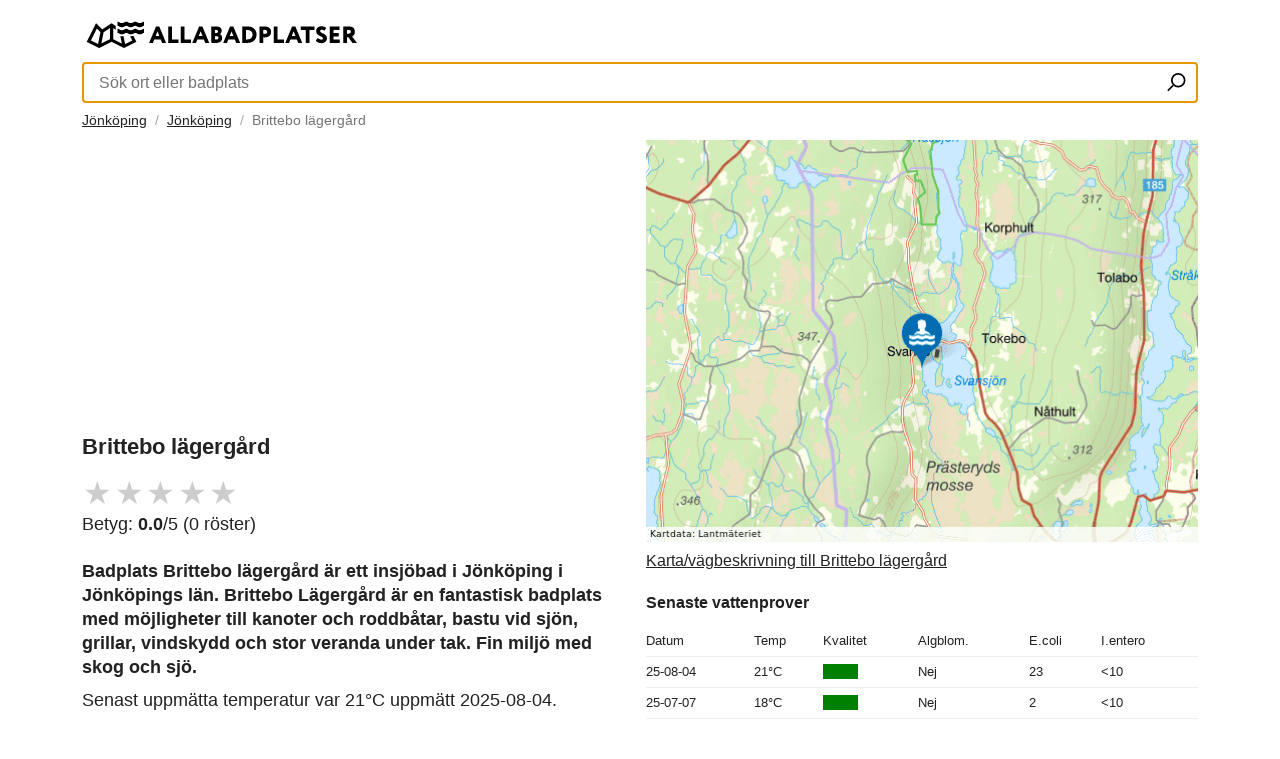

--- FILE ---
content_type: text/html; charset=UTF-8
request_url: https://www.allabadplatser.se/a/jonkopings-lan/jonkoping/brittebo-lagergard/235/
body_size: 16821
content:
<!doctype html>
<html lang="sv">

<head>
    <meta charset="utf-8" />
    <meta name="viewport" content="width=device-width, initial-scale=1" />
    <meta http-equiv="content-type" content="text/html;charset=utf-8" />
    <meta name="description" content="Badplats Brittebo lägergård är ett insjöbad i Jönköping i Jönköpings län. Brittebo Lägergård är en fantastisk badplats med möjligheter till kano..." />
    <meta property="og:title" content="Brittebo lägergård på Allabadplatser.se" />
    <meta property="og:description" content="Badplats Brittebo lägergård är ett insjöbad i Jönköping i Jönköpings län. Brittebo Lägergård är en fantastisk badplats med möjligheter till kano..." />
    <meta property="og:type" content="website" />

    <link rel="apple-touch-icon" sizes="180x180" href="/apple-touch-icon.png">
    <link rel="icon" type="image/png" sizes="32x32" href="/favicon-32x32.png">
    <link rel="icon" type="image/png" sizes="16x16" href="/favicon-16x16.png">
    <link rel="manifest" href="/site.webmanifest">
    <link rel="mask-icon" href="/safari-pinned-tab.svg" color="#5bbad5">
    <meta name="msapplication-TileColor" content="#2b5797">
    <meta name="theme-color" content="#ffffff">
        <link rel="canonical" href="https://www.allabadplatser.se/a/jonkopings-lan/jonkoping/brittebo-lagergard/235/">
        <!-- <link rel="stylesheet" href="/css/core.css" /> -->
    
    <style>
        @charset "utf-8";#wrapper,body{min-height:100%}#main .content_center .content_row.text_input_message .text_input_message_header span,.ni_header,h1{font-size:22px}#main .content_input_form .content_form_submit input .col_yel,.badplatsbutton{background:#ffcf4a}.hotcoldboxwrapper a,figcaption{text-decoration:none}*{font-family:Helvetica,Arial,sans-serif;margin:0;padding:0;box-sizing:border-box;-moz-box-sizing:border-box;-webkit-box-sizing:border-box;color:#222;font-weight:400;list-style-type:none}body,html{height:100%}input[type=date]{display:block;-webkit-appearance:textfield;-moz-appearance:textfield;min-height:1.2em}.grey{-moz-box-shadow:inset 3px 3px 5px #777;-webkit-box-shadow:inset 3px 3px 5px #777;-o-box-shadow:inset 3px 3px 5px #777;-ms-box-shadow:inset 3px 3px 5px #777;box-shadow:inset 3px 3px 5px #777;color:#333!important}input:disabled,textarea:disabled{background:#eee!important}._ib{display:inline-block}._fw{width:100%!important}._pr{position:relative!important}._ma{margin:0 auto!important}._oh{overflow:hidden!important}._fl{float:left!important}._fr{float:right!important}._bt{border-top:1px solid #eee!important}._bb{border-bottom:1px solid #eee!important}._ci{-webkit-border-radius:50%;-moz-border-radius:50%;border-radius:50%}._ra{-webkit-border-radius:5px;-moz-border-radius:5px;border-radius:5px}._pt0{padding-top:0!important}._pb0{padding-bottom:0!important}._ps0{padding-left:0!important;padding-right:0!important}.posrel{position:relative}._sor{overflow:hidden;width:auto}._sor img{width:100%;display:block}.main_display_image img,.margintop{margin-top:10px}.content_image_row img{height:200px;object-fit:cover}.ni_header,h1{font-weight:700}#main .content_input_form .content_form_header span,h2,h3{font-size:18px;font-weight:700}p{margin-bottom:0.5em;font-size:18px;line-height:24px}p._sm{font-size:11px}.first_paragraph,p._fb{font-weight:800;font-size:18px}strong{font-weight:700}#main .content_row ul.content_review>li button.active,.star.is-active,.yellowtext{color:#ffcf4a}#wrapper{max-width:1140px;background:#fff;padding:12px}#footer .logo,#header .logo{width:245px;padding:5px 0}#footer .logo img,#header .logo img{max-height:35px}#header .search{padding:5px 0}#header .search input{width:100%;padding:10px 35px 10px 15px;border:.1rem solid #5c5c5c;border-radius:1px;font-size:16px!important;-webkit-appearance:none;margin-bottom:0}#header .search button{background:0 0;position:absolute;top:8px;right:4px;border:0;padding:8px;cursor:pointer}.breadcrumb{padding:3px 0}.breadcrumb ul li{display:inline-block;font-size:14px;color:#757575}.breadcrumb li+li:before{padding:4px;color:#a7a7a7;content:"/\00a0"}#main>.content_center,#main>.content_left,#main>.content_right{width:50%;padding:8px 0}#main>.content_left{padding-right:6px}#main>.content_right{padding-left:6px}#main>.content_center .content_image_row{display:flex;flex-wrap:wrap;padding-bottom:20px}#main>.content_center .content_image_row:last-child{margin-bottom:0;padding-bottom:0}#main>.content_center .content_image_row>div{flex:23.5;max-width:23.5%;float:left;margin-right:2%;overflow:hidden;-webkit-border-radius:12px;-moz-border-radius:12px;border-radius:12px;box-shadow:0 2px 10px 0 rgba(0,0,0,.2);-webkit-box-shadow:0 2px 10px 0 rgba(0,0,0,.2);-moz-box-shadow:0 2px 10px 0 rgba(0,0,0,.2)}#main>.content_center .content_image_row>div:last-child{margin-right:0}#main .content_row.text_input_message{padding:10px;margin-top:14px;background:#fff;border:1px solid #ddd;-webkit-border-radius:4px;-moz-border-radius:4px;border-radius:4px}#main .content_row.text_input_message:last-child{margin-bottom:14px}.content_row.center_message{padding:8%;text-align:center}.content_row.center_message span{display:inline-block;font-size:14px;line-height:22px;color:#222;width:100%}.content_row.center_message span:first-child{font-size:34px;font-weight:700;margin-bottom:30px}#main .text_input_message .text_input_message_header{margin-bottom:6px}#main .text_input_message .text_input_message_header span{color:#222;font-size:14px;font-weight:700}#main .content_center .content_row.text_input_message{margin:0}#main .content_center .content_row.text_input_message .text_input_message_header{margin-bottom:16px}#main .text_input_message .text_input_message_header span:nth-child(2){float:right;font-weight:400}#main .content_center .content_row.text_input_message .text_input_message_header span:nth-child(2){font-size:18px}#main .text_input_message .text_input_message_content span{font-size:14px}#main .content_image_description{float:left;padding:16px}#main .content_image_description span{font-size:13px;margin-bottom:5px;display:inline-block}#main .content_image_description span:first-child{font-size:16px;font-weight:700;padding-bottom:0}#main .content_row .content_review_primary,#main .content_row .content_tempature_primary{width:50%;float:left}#main .content_row .content_review_primary span{font-size:13px}#main .content_row .content_tempature_primary .tempature_icon,#main .content_row .content_tempature_primary .tempature_info{float:right;padding-left:6px}#main .content_row .content_tempature_primary .tempature_info ul li{font-size:12px}#main .content_row .content_tempature_primary .tempature_info ul li:nth-child(2){font-size:26px;font-weight:700}#main .content_row .content_micro_header span{font-size:16px;font-weight:700}#main .content_row ul.content_review>li{display:inline-block;width:auto;margin-bottom:6px}#main .content_row ul.content_review>li button{display:block;background:0 0;border:none;color:#cdcdcd;font-size:2em;line-height:1em;cursor:pointer}#main .content_row table{display:table;border-collapse:collapse;width:100%}#main .content_row table tr{border-bottom:1px solid #eee}#main .content_row table td,#main .content_row table th{font-size:13px;line-height:30px;text-align:left}#main .content_input_form{padding:28px;background:linear-gradient(to bottom,#b3d1ff 0,#e5f4ff 100%)}#main .content_input_form .content_form_input,#main .content_input_form .content_form_submit,#main .content_input_form .content_form_text{padding-top:10px}#main .content_input_form .content_form_submit{padding-top:30px}#main .content_input_form .content_form_input input{width:100%;height:46px;border:none;padding:8px 20px;font-size:17px}#main .content_input_form .content_form_input textarea{width:100%;border:none;height:150px;padding:8px 20px;font-size:17px;-webkit-appearance:none}#main .content_input_form .content_form_submit input,.badplatsbutton{height:46px;-webkit-appearance:none;font-size:17px;color:#fff;width:100%}#main .content_input_form .content_form_submit input{border:none;background:#15682d;-webkit-border-radius:23px;-moz-border-radius:23px;border-radius:23px}#main .content_input_form .content_form_submit input:hover{background:linear-gradient(180deg,#278943 0,#145026 100%)}#main .content_input_form .content_form_text span{font-size:13px;color:#757575}.badplatsbutton{margin-top:20px;border:none;-webkit-border-radius:23px;-moz-border-radius:23px;border-radius:23px}.upload-btn-wrapper{position:relative;width:100%;overflow:hidden;display:inline-block}.upload-btn-wrapper input[type=file]{font-size:65px;position:absolute;left:0;top:0;opacity:0;margin:0}#main .content_row,#main .content_row p{padding:14px 0}#main .content_row p:first-child,#main .content_row p:last-child{padding:0}#main .content_row p:last-child{padding-bottom:0}#footer{padding:22px 0}#footer .footer_content_logo_wrap{width:300px}#footer .footer_content_contact{margin-left:300px;text-align:right}#footer .footer_content_contact li{width:100%;font-size:13px;padding:4px 0;float:right}img{max-width:100%;height:auto}picture{margin:0 0 10px;display:grid;grid-template-rows:1fr auto;break-inside:avoid}picture>img{grid-row:1/-1;grid-column:1;width:100%}figcaption{grid-row:2;grid-column:1;background-color:rgba(0,0,0,.7);color:#fff;padding:.2em .5em;font-size:.7rem;justify-self:start}figcaption a{color:#fff}._sh{box-shadow:2px 2px 2px 0 rgba(0,0,0,.1);-webkit-box-shadow:2px 2px 2px 0 rgba(0,0,0,.1);-moz-box-shadow:2px 2px 2px 0 rgba(0,0,0,.1)}.card{height:350px}.emptyhrefspan{position:absolute;width:100%;height:100%;top:0;left:0;z-index:1}.link_inside_link{position:relative;z-index:2}.autocomplete-suggestions{text-align:left;cursor:default;border:1px solid #ccc;border-top:0;background:#fff;box-shadow:-1px 1px 3px rgba(0,0,0,.1);position:absolute;display:none;z-index:9999;max-height:254px;overflow:hidden;overflow-y:auto;box-sizing:border-box}.autocomplete-suggestion{position:relative;padding:0 .6em;line-height:3em;white-space:nowrap;overflow:hidden;text-overflow:ellipsis;font-size:1em;color:#333}.autocomplete-suggestion b{font-weight:900;color:#000}.autocomplete-suggestion.selected{background:#f0f0f0}.autocomplete-suggestion a{display:block;height:100%;width:100%}.imageswrapper{column-count:3;column-gap:10px;padding:0}.weatherimagespanparent{display:flex;justify-content:space-between;padding-top:10px}.weatherimagespan{width:50px}.weatherimagespan img{padding-bottom:5px;padding-top:5px}.uvindex{border-radius:.8em;-moz-border-radius:.8em;-webkit-border-radius:.8em;color:#fff;display:inline-block;font-weight:700;line-height:1.6em;margin-right:15px;margin-top:5px;text-align:center;width:1.6em}.uvindex_0,.uvindex_1,.uvindex_2{background:#1caa00}.uvindex_3,.uvindex_4,.uvindex_5{background:#f5d51e}.uvindex_6,.uvindex_7{background:#dc7a00}.uvindex_10,.uvindex_8,.uvindex_9{background:#b60000}.uvindex_11{background:#a70090}.badplatslista ul{columns:3;-webkit-columns:3;-moz-columns:3}.badplatslista li{padding:5px}.hotcoldbox2{display:flex;justify-content:space-between;width:100%}.hotcoldboxwrapper{display:flex;justify-content:space-around;padding:20px;font-size:19px;line-height:31px;background-color:#f4f4f4;width:50%;margin:5px}.hotcoldboxwrapper a:hover{text-decoration:underline}.templist{width:330px}.templist ul li{display:flex;justify-content:space-between}.rating{display:inline-block;margin:0}.star{background:0 0;border:none;font-size:2em;padding:0 .04em;cursor:pointer;color:#cdcdcd}@media only screen and (max-width:1024px){.templist h3.blue,.templist h3.red{text-decoration:underline;text-decoration-thickness:4px}#main>.content_center .content_image_row>div{flex:49%;max-width:49%}#main>.content_center .content_image_row>div:first-child,#main>.content_center .content_image_row>div:nth-child(2){margin-bottom:20px}#main>.content_center .content_image_row>div:nth-child(2){margin-right:0}.imageswrapper{column-count:2;column-gap:10px}.hotcoldboxwrapper .circle{display:none}.templist{padding:0}.templist h3.blue{text-decoration-color:#548DCF}.templist h3.red{text-decoration-color:#F82B37}}@media only screen and (max-width:734px){.hotcoldbox2{flex-direction:column}.hotcoldboxwrapper{width:98%;margin:5px}.card{height:280px}._mh{display:none!important}.badplatslista ul{columns:2;-webkit-columns:2;-moz-columns:2}#wrapper{padding:6px}#main>.content_left,#main>.content_right{width:100%;padding-right:0}#main>.content_right{padding-left:0}#main .content_image_description{float:left;padding:10px}.imageswrapper{column-count:1;column-gap:0}#main .content_center .content_row.text_input_message .text_input_message_header span{font-size:18px}#main .content_center .content_row.text_input_message .text_input_message_header span:nth-child(2){font-size:16px}#footer .footer_content_contact,#footer .footer_content_logo_wrap{width:100%}#footer .footer_content_contact{margin-left:0;padding-top:20px;text-align:center}#footer .footer_content_logo_wrap .logo{max-width:270px}}#kommunmap,#map{width:100%;height:400px}
.popup-overlay {
  position: fixed;
  top: 0;
  left: 0;
  right: 0;
  bottom: 0;
  background-color: rgba(0, 0, 0, 0.7); /* Updated the background color to make it darker */
  display: flex;
  justify-content: center;
  align-items: center;
  z-index: 9999; /* Added z-index to make sure the popup is on top of other elements */
}

.popup {
  background-color: #f4f4f4;
  padding: 20px;
  border-radius: 5px;
  width: 80%;
  max-width: 400px;
  box-shadow: 0 3px 6px rgba(0, 0, 0, 0.16), 0 3px 6px rgba(0, 0, 0, 0.23);
}

.popup-title {
  font-size: 24px;
  font-weight: bold;
  color: #222;
  margin-bottom: 15px;
}

.popup-text {
  font-size: 16px;
  color: #222;
  margin-bottom: 20px;
}

.popup-button {
    border: none;
    background: #ffcf4a;
    -webkit-border-radius: 23px;
    -moz-border-radius: 23px;
    border-radius: 23px;
    height: 46px;
    -webkit-appearance: none;
    font-size: 17px;
    color: #000;
    width: 100%;
}
.status {
        height: 15px;
        width: 35px;
}
.tjanligt {
    background-color: green;
}
.tjanligt-anm {
    background-color: #ffcf4a;
}
.otjanligt {
    background-color: red;
}
.uppgift-saknas {
    background-color: grey;
}
        </style>

    <link rel="shortcut icon" type="image/x-icon" href="/favicon.ico">

    <title>Brittebo lägergård på Allabadplatser.se</title>
  
    
    <script>
            /* window.addEventListener('load', function() {
                var is_adsense_load = 0

                window.addEventListener('scroll', function() {
                    if (is_adsense_load == 0) {
                        is_adsense_load = 1;

                        var ele = document.createElement('script');
                        ele.async = true;
                        ele.src = 'https://pagead2.googlesyndication.com/pagead/js/adsbygoogle.js'
                        ele.setAttribute('crossorigin', 'anonymous')
                        var sc = document.getElementsByTagName('script')[0]
                        sc.parentNode.insertBefore(ele, sc);

                        (adsbygoogle = window.adsbygoogle || []).push({
                            google_ad_client: "ca-pub-5213936872537369",
                            enable_page_level_ads: true
                        });
                    }
                })
            }) */
        </script>
        <script async src="https://pagead2.googlesyndication.com/pagead/js/adsbygoogle.js?client=ca-pub-5213936872537369"
     crossorigin="anonymous"></script>
    <meta name="google-site-verification" content="JJ9hvhMzlmoJ5JgO-_pvIwTEhd5ASmbj_mydr5ar1eU" />
            <script type="application/ld+json">
        {
        "@context" : "http://schema.org",
        "@type" : "LocalBusiness",
        "name" : "Brittebo lägergård",
        "url" : "https://www.allabadplatser.se/a/jonkopings-lan/jonkoping/brittebo-lagergard/235/",
        "photo" : "https://www.allabadplatser.se",
        "image" : "https://www.allabadplatser.se",
        "publicAccess": true,
        "priceRange": "Free",
        "openingHoursSpecification": [
                {
                "@type": "OpeningHoursSpecification",
                "dayOfWeek": [
                    "Monday",
                        "Tuesday",
                        "Wednesday",
                        "Thursday",
                        "Friday",
                        "Saturday",
                        "Sunday"
                ],
                "opens": "00:00",
                "closes": "23:59"
                }
            ],
                    "geo": {
        "@type": "GeoCoordinates",
        "latitude": "57.80981000",
        "longitude": "13.77545000"
        }
        }
        </script>
        </head>

<body>
    <div id="wrapper" class="_pr _fw _ma _oh">
            <div id="header" class="_pr _fw _fl">
            <div class="navigation _fw _fl">
                <div class="logo _pb0">
                    <a alt="Tillbaks till startsidan" href="/">
                        <svg aria-label="Tillbaks till startsidan" class="icon" width="280" height="36">
                            <use xlink:href="#logo2"></use>
                        </svg>
                    </a>
                </div>
                <div class="search _pr _fw _fl">
                    <form action="/index.php" method="GET" class="searchbar">
                        <input type="text" id="autosuggest" name="searchstr" placeholder="Sök ort eller badplats" class="_fw" required="required" autofocus/>
                        <!-- <span id="loading" style="display: none;">Loading...</span> -->
                        <div id="loading" class="loader loader--style2" style="display: none;" title="1">
                            <svg version="1.1" id="loader-1" xmlns="http://www.w3.org/2000/svg" xmlns:xlink="http://www.w3.org/1999/xlink" x="0px" y="0px"
                                width="40px" height="40px" viewBox="0 0 50 50" style="enable-background:new 0 0 50 50;" xml:space="preserve">
                            <path fill="#000" d="M25.251,6.461c-10.318,0-18.683,8.365-18.683,18.683h4.068c0-8.071,6.543-14.615,14.615-14.615V6.461z">
                                <animateTransform attributeType="xml"
                                attributeName="transform"
                                type="rotate"
                                from="0 25 25"
                                to="360 25 25"
                                dur="0.6s"
                                repeatCount="indefinite"/>
                                </path>
                            </svg>
                        </div>

                        <button type="submit" aria-label="Sök ort eller badplats">
                            <svg class="magnifyingglass" xmlns="http://www.w3.org/2000/svg" width="19" height="19" viewBox="0 0 110 110">
                                <g fill="none" stroke="#000" stroke-width="10">
                                    <path d="M35 72L5 102"></path>
                                    <circle cx="65" cy="42" r="37"></circle>
                                </g>
                            </svg>
                        </button>
                    </form>
                </div>

            </div>
        </div>
                    <div class="breadcrumb _fw _fl">
                <ul class="_fl">
                                            <li><a href="https://www.allabadplatser.se/a/jonkopings-lan/">Jönköping</a></li>
                                            <li><a href="https://www.allabadplatser.se/a/jonkopings-lan/jonkoping/">Jönköping</a></li>
                    <li class="active">Brittebo lägergård</li>
                </ul>
            </div>
            <div id="main" class="_pr _fw _fl">
                <div class="content_left _fl">
                <div id="ad-slot" style="min-height: 300px;">
                <ins class="adsbygoogle"
                            style="display:block"
                            data-ad-client="ca-pub-5213936872537369"
                            data-ad-slot="5712239117"
                            data-ad-format="auto"
                            data-full-width-responsive="true"></ins>
                        <script>
                            (adsbygoogle = window.adsbygoogle || []).push({});
                        </script>
                </div>
                    <div class="main_display_image">
                        <div class="_sor">
                                                    </div>
                    </div>
                    <div class="main_display_content _fw _fl">
                        <div class="content_row _fl _fw">

                            <h1>
                                Brittebo lägergård                            </h1>
                        </div>
                        <div class="content_row _fl _fw _pt0">
                            <div class="content_review_primary">
                                <form class="rating" id="product1">
                                    <button type="submit" class="star" data-star="1">&#9733;</button><button type="submit" class="star" data-star="2">&#9733;</button><button type="submit" class="star" data-star="3">&#9733;</button><button type="submit" class="star" data-star="4">&#9733;</button><button type="submit" class="star" data-star="5">&#9733;</button>                                    <div class="total_votes">
                                        <p class="voted" id="voted"> Betyg: <strong>0.0</strong>/5 (0 röster)
                                    </div>
                                    
                                </form>
                            </div>
                                                    </div>
                        <div class="content_row _fl _fw _pt0">
                            <p class='first_paragraph'>Badplats Brittebo lägergård är ett insjöbad i Jönköping i Jönköpings län. Brittebo Lägergård är en fantastisk badplats med möjligheter till kanoter och roddbåtar, bastu vid sjön, grillar, vindskydd och stor veranda under tak. Fin miljö med skog och sjö.</p><p>Senast uppmätta temperatur var 21°C uppmätt 2025-08-04. </p>                        </div>
                        <!-- <div class="content_row _fl _fw">
                            <div class="content_micro_header">
                                <span>Väderprognos<small> från yr.no</small></span>
                            </div>
                            <div class="weatherimagespanparent ">
                                                                        <span class="weatherimagespan">
                                            09:00 <BR />
                                            <img src="/badplatsikoner/cloudy.svg" alt="cloudy" width="40" height="40"><BR />
                                            <span class="vattentemp">-4°C</span>
                                        </span>
                                                                        <span class="weatherimagespan">
                                            10:00 <BR />
                                            <img src="/badplatsikoner/cloudy.svg" alt="cloudy" width="40" height="40"><BR />
                                            <span class="vattentemp">-4°C</span>
                                        </span>
                                                                        <span class="weatherimagespan">
                                            11:00 <BR />
                                            <img src="/badplatsikoner/cloudy.svg" alt="cloudy" width="40" height="40"><BR />
                                            <span class="vattentemp">-3°C</span>
                                        </span>
                                                                        <span class="weatherimagespan">
                                            12:00 <BR />
                                            <img src="/badplatsikoner/cloudy.svg" alt="cloudy" width="40" height="40"><BR />
                                            <span class="vattentemp">-3°C</span>
                                        </span>
                                                                        <span class="weatherimagespan">
                                            13:00 <BR />
                                            <img src="/badplatsikoner/cloudy.svg" alt="cloudy" width="40" height="40"><BR />
                                            <span class="vattentemp">-3°C</span>
                                        </span>
                                                                        <span class="weatherimagespan">
                                            14:00 <BR />
                                            <img src="/badplatsikoner/cloudy.svg" alt="cloudy" width="40" height="40"><BR />
                                            <span class="vattentemp">-3°C</span>
                                        </span>
                                                            </div>
                        </div> -->
                    <!-- <div class="content_row _fl _fw _pb0">
                        <div class="content_micro_header">
                            <h3>Recensioner av <strong>Brittebo lägergård</strong></h3>
                        </div>
                    </div> -->
                    <div class="content_row _fl _fw _pb0 _pt0">
                                            <div class="content_row text_input_message _fl _fw _pt0">
                            <div class="text_input_message_header">
                                <span>Inga recensioner av Brittebo lägergård ännu...</span>
                            </div>
                            <div class="text_input_message_content">
                                <span>Hjälp gärna nästa besökare genom att skriva några rader om badplatsen, finns det toaletter? Är det långgrunt? Finns det brygga eller glasskiosk?</span>
                            </div>
                        </div>
                                        </div>
                        <div class="content_row _fl _fw">
                            <div class="content_micro_header">
                                <span>UV-index</span>
                            </div>
                            <div class="weatherimagespanparent">
                                                                        <span class="weatherimagespan">
                                            09:00 <BR />
                                            <span class="uvindex uvindex_0">0</span>
                                        </span>
                                                                        <span class="weatherimagespan">
                                            10:00 <BR />
                                            <span class="uvindex uvindex_0">0</span>
                                        </span>
                                                                        <span class="weatherimagespan">
                                            11:00 <BR />
                                            <span class="uvindex uvindex_0">0</span>
                                        </span>
                                                                        <span class="weatherimagespan">
                                            12:00 <BR />
                                            <span class="uvindex uvindex_0">0</span>
                                        </span>
                                                                        <span class="weatherimagespan">
                                            13:00 <BR />
                                            <span class="uvindex uvindex_0">0</span>
                                        </span>
                                                                        <span class="weatherimagespan">
                                            14:00 <BR />
                                            <span class="uvindex uvindex_0">0</span>
                                        </span>
                                                            </div>
                        </div>
                    </div>
                </div>
                <div class="content_right _fr">

                    <a aria-label="Länk till Google Maps"  href="https://www.google.com/maps/search/?api=1&query=57.80981000,13.77545000" target="_blank">                                                    <picture>
                                <div class="content_micro_header margintop">
                                    <span>Karta/vägbeskrivning till Brittebo lägergård</span>
                                </div>
                                <img loading="lazy" width="550" height="400" alt="Brittebo lägergård på kartan" src="/maps_lm/235_karta.png">
                            </picture>
                                            </a>
                    <div class="main_display_content _fw _fl">
                                                    <div class="content_row _fl _fw _pb0">
                                <div class="content_micro_header">
                                    <span>Senaste vattenprover</span>
                                </div>
                            </div>
                            <div class="content_row _fl _fw">
                                <table>
                                    <tbody>
                                        <thead>
                                            <th>Datum</th>
                                            <th>Temp</th>
                                            <th>Kvalitet</th>
                                            <th>Algblom.</th>
                                            <th>E.coli</th>
                                            <th>I.entero</th>
                                        </thead>
                                                                                    <tr>
                                                <td>25-08-04</td>
                                                <td>21&deg;C</td>
                                                <td><div class="status tjanligt"></div></td>
                                                <td>Nej</td>
                                                <td>23</td>
                                                <td><10</td>
                                            </tr>
                                                                                    <tr>
                                                <td>25-07-07</td>
                                                <td>18&deg;C</td>
                                                <td><div class="status tjanligt"></div></td>
                                                <td>Nej</td>
                                                <td>2</td>
                                                <td><10</td>
                                            </tr>
                                                                                    <tr>
                                                <td>25-06-09</td>
                                                <td>14&deg;C</td>
                                                <td><div class="status tjanligt"></div></td>
                                                <td>Nej</td>
                                                <td>13</td>
                                                <td><10</td>
                                            </tr>
                                                                            </tbody>
                                </table>
                            </div>
                            <div class="content_row _fl _fw content_micro_header _pb0">
                                <div class="content_micro_header">
                                    <span>Gränsvärden</span>
                                </div>
                            </div>
                            <div class="content_row _fl _fw _pb0">
                                <table>
                                    <tbody>
                                        <thead>
                                            <th>&nbsp;</th>
                                            <th><div class="status tjanligt"></div>Tjänligt</th>
                                            <th><div class="status tjanligt-anm"></div>Tjänligt med anm.</th>
                                            <th><div class="status otjanligt"></div>Otjänligt</th>
                                        </thead>
                                        <tr>
                                            <td>E.coli</td>
                                            <td>&le;100</td>
                                            <td>>100-1000</td>
                                            <td>>1000</td>
                                        </tr>
                                        <tr>
                                            <td>I.entero</td>
                                            <td>&le;100</td>
                                            <td>>100-300</td>
                                            <td>>300</td>
                                        </tr>
                                    </tbody>
                                </table>
                            </div>
                            <div class="content_row _fl _fw">
                                <p class="_sm">
                                    E.coli – Anger halten E.coli i enheten cfu/100ml.<br />I.entero – Anger halten Intestinala enterokocker i enheten cfu/100ml.
                                </p>
                            </div>

                                                        <div class="content_row _fl _fw _pb0">
                                <div class="content_micro_header">
                                    <span>Vattenkvalitet</span>
                                </div>
                            </div>
                            <div class="content_row _fl _fw">
                                <table>
                                    <tbody>
                                        <thead>
                                            <th>År</th>
                                            <th>Vattenkvalitet</th>
                                        </thead>
                                                                                    <tr>
                                                <td>2024</td>
                                                
                                                <td>&#9733; &#9733; &#9733;  Utmärkt kvalitet</td>
                                            </tr>
                                                                                    <tr>
                                                <td>2023</td>
                                                
                                                <td>&#9733; &#9733; &#9733;  Utmärkt kvalitet</td>
                                            </tr>
                                                                                    <tr>
                                                <td>2022</td>
                                                
                                                <td>&#9733; &#9733; &#9733;  Utmärkt kvalitet</td>
                                            </tr>
                                                                            </tbody>
                                </table>
                            </div>
                                                                            <div class="content_row _fl _fw">
                            <div class="content_input_form _ra">
                                <form enctype="multipart/form-data" id="temperaturform" method="POST" action="https://www.allabadplatser.se/processtemp.php" role="form">
                                    <div class="content_form_header">
                                        <span>Rapportera vattentemperatur:</span>
                                    </div>
                                    <div class="content_form_input">
                                        <input id="tempdatum" namn="datum" aria-label="Datum för vattenprov" type="date" class="_ra" value="2026-01-27" />
                                    </div>
                                    <div class="content_form_input">
                                        <input id="temptemp" name="temperatur" type="number" placeholder="Temperatur" class="_ra" />
                                    </div>
                                    <div class="content_form_submit">
                                        <input id="temperaturbutton" type="submit" value="Rapportera temperatur" class="_ra" />
                                    </div>
                                </form>
                            </div>
                            <div class="margintop">
                            <ins class="adsbygoogle"
                            style="display:block; text-align:center;"
                            data-ad-layout="in-article"
                            data-ad-format="fluid"
                            data-ad-client="ca-pub-5213936872537369"
                            data-ad-slot="1019908710"></ins>
                        <script>
                            (adsbygoogle = window.adsbygoogle || []).push({});
                        </script>
                            </div>
                                                    </div>

                    </div>
                </div>
                <div class="content_center _fl _fw _bt _bb">
                    <div class="content_row _fl _fw _pb0">
                        <div class="content_micro_header">
                            <h2>Bilder i närheten av <strong>Brittebo lägergård</strong></h2>
                        </div>
                    </div>
                    <div class="content_row _fl _fw">
                        <div class="imageswrapper">
                                                        <div class="content_input_form _ra _ib">
<form name="upload" id="uploadForm" method="POST" enctype="multipart/form-data">
  <div class="content_form_header">
    <span>Har du en bra bild från Brittebo lägergård?</span>
  </div>
  <div class="content_form_input">
    <input type="text" name="fotobyline" placeholder="Fotobyline(valfritt)" class="_ra" />
  </div>
  <div class="content_form_text">
    <span>Genom att ladda upp en bild intygar du att du äger bilden och att den får visas på allabadplatser.se.</span>
  </div>
  <div class="upload-btn-wrapper">
    <button class="badplatsbutton" type="button">
      <svg xmlns="http://www.w3.org/2000/svg" width="20" height="20" viewBox="0 -10 100 77">
        <path fill="#333333" d="M50 32c-7.168 0-13 5.832-13 13s5.832 13 13 13 13-5.832 13-13-5.832-13-13-13z" />
        <path fill="#333333" d="M87 13H72c0-7.18-5.82-13-13-13H41c-7.18 0-13 5.82-13 13H13C5.82 13 0 18.82 0 26v38c0 7.18 5.82 13 13 13h74c7.18 0 13-5.82 13-13V26c0-7.18-5.82-13-13-13zM50 68c-12.683 0-23-10.318-23-23s10.317-23 23-23 23 10.318 23 23-10.317 23-23 23z" />
      </svg>
      <label for="imageupload">Ladda upp en bild</label>
    </button>
    <input id="imageupload" type="file" name="image" accept="image/*" />
  </div>
</form>
                            </div>
                        </div>
                    </div>
                </div>
                <div class="content_right _fr">
                    <div class="content_row _fl _fw _pb0">
                        <div class="content_micro_header">
                            <h3>Recensioner av <strong>Brittebo lägergård</strong></h3>
                        </div>
                    </div>
                                            <div class="content_row text_input_message _fl _fw">
                            <div class="text_input_message_header">
                                <span>Inga recensioner av Brittebo lägergård ännu...</span>
                            </div>
                            <div class="text_input_message_content">
                                <span>Hjälp gärna nästa besökare genom att skriva några rader om badplatsen, finns det toaletter? Är det långgrunt? Finns det brygga eller glasskiosk?</span>
                            </div>
                        </div>
                                    </div>
                <div class="content_left _fl">
                    <div class="main_display_content _fw _fl">
                        <div class="content_row _fl _fw">
                            <div class="content_input_form _ra">
                                <form>
                                    <div class="content_form_header">
                                        <span>Vad tycker du om badplatsen?</span>
                                    </div>
                                    <div class="content_form_input">
                                        <input id="reviewnamn" type="text" placeholder="Namn" class="_ra" />
                                    </div>
                                    <div class="content_form_input">
                                        <textarea id="reviewreview" class="_ra" placeholder="Hjälp gärna nästa besökare genom att skriva några rader om badplatsen, finns det toaletter? Är det långgrunt? Finns det brygga eller glasskiosk?"></textarea>
                                    </div>
                                    <div class="content_form_submit">
                                        <input id="reviewbutton" type="submit" value="Skicka recension" class="_ra col_yel" />
                                    </div>
                                </form>
                            </div>
                        </div>
                    </div>
                </div>
                                    <div class="content_center _fl _fw _bt">
                        <div class="content_row _fl _fw _pb0">
                            <div class="content_micro_header">
                                <h3>Populära badplatser i Jönköping</h3>
                            </div>
                        </div>
                        <div class="content_row _fl _fw">
                            <div class="content_image_row _fw _fl">
                                                                    <div class="card posrel">
                                        <a aria-label="Vätterstranden" href="https://www.allabadplatser.se/a/jonkopings-lan/jonkoping/vatterstranden/2564/">
                                            <span class="emptyhrefspan"></span>
                                        </a>
                                        <div class="_sor">
                                            <picture class="_ma">
                                                <source srcset="https://www.allabadplatser.se/images2/2564-vatterstranden-230601-1132-647865c2b598e_700px.webp" type="image/webp" width="640" height="398">
                                                <source srcset="https://www.allabadplatser.se/images2/2564-vatterstranden-230601-1132-647865c2b598e_700px.jpg" type="image/jepg" width="640" height="398">
                                                <img loading="lazy" alt="" src="https://www.allabadplatser.se/images2/2564-vatterstranden-230601-1132-647865c2b598e_700px.jpg" width="640" height="398">
                                                                                            </picture>
                                        </div>
                                        <div class="content_image_description">
                                            <span>Vätterstranden</span>
                                            <span class="_mh">Vätterstranden är en långgrund badplats vid Vättern nära Jönköping. Det finns platser för strandvolleyboll och en cyk...</span>
                                        </div>
                                    </div>
                                                                        <div class="card posrel">
                                        <a aria-label="Gränna Hamn, Badlagun" href="https://www.allabadplatser.se/a/jonkopings-lan/jonkoping/granna-hamn-badlagun/598/">
                                            <span class="emptyhrefspan"></span>
                                        </a>
                                        <div class="_sor">
                                            <picture class="_ma">
                                                <source srcset="https://www.allabadplatser.se/images2/598-granna-hamn-badlagun-220605-1652-629cc33b47ab5_700px.webp" type="image/webp" width="4032" height="3024">
                                                <source srcset="https://www.allabadplatser.se/images2/598-granna-hamn-badlagun-220605-1652-629cc33b47ab5_700px.jpg" type="image/jepg" width="4032" height="3024">
                                                <img loading="lazy" alt="" src="https://www.allabadplatser.se/images2/598-granna-hamn-badlagun-220605-1652-629cc33b47ab5_700px.jpg" width="4032" height="3024">
                                                                                            </picture>
                                        </div>
                                        <div class="content_image_description">
                                            <span>Gränna Hamn, Badlagun</span>
                                            <span class="_mh">Vättern har en yta av 1856 km2. Medeldjup 40 meter. Gränna badlagun är en konstgjord lagun (23 000 m2) som står i dir...</span>
                                        </div>
                                    </div>
                                                                        <div class="card posrel">
                                        <a aria-label="Oset" href="https://www.allabadplatser.se/a/jonkopings-lan/jonkoping/oset/1580/">
                                            <span class="emptyhrefspan"></span>
                                        </a>
                                        <div class="_sor">
                                            <picture class="_ma">
                                                <source srcset="https://www.allabadplatser.se/images2/1580-oset-220723-2149-62dc50c72844e_700px.webp" type="image/webp" width="4032" height="3024">
                                                <source srcset="https://www.allabadplatser.se/images2/1580-oset-220723-2149-62dc50c72844e_700px.jpg" type="image/jepg" width="4032" height="3024">
                                                <img loading="lazy" alt="" src="https://www.allabadplatser.se/images2/1580-oset-220723-2149-62dc50c72844e_700px.jpg" width="4032" height="3024">
                                                                                            </picture>
                                        </div>
                                        <div class="content_image_description">
                                            <span>Oset</span>
                                            <span class="_mh">Badplatsen Oset ligger i Jönköping i Jönköpings län.</span>
                                        </div>
                                    </div>
                                                                        <div class="card posrel">
                                        <a aria-label="Rocksjöbadet" href="https://www.allabadplatser.se/a/jonkopings-lan/jonkoping/rocksjobadet/1655/">
                                            <span class="emptyhrefspan"></span>
                                        </a>
                                        <div class="_sor">
                                            <picture class="_ma">
                                                <source srcset="https://www.allabadplatser.se/images/1655_rocksjobadet_62042_wm_700px.webp" type="image/webp" width="3000" height="2073">
                                                <source srcset="https://www.allabadplatser.se/images/1655_rocksjobadet_62042_wm_700px.jpg" type="image/jepg" width="3000" height="2073">
                                                <img loading="lazy" alt="AB Flygtrafik" src="https://www.allabadplatser.se/images/1655_rocksjobadet_62042_wm_700px.jpg" width="3000" height="2073">
                                                                                                <figcaption>Foto: AB Flygtrafik <a href="http://creativecommons.org/publicdomain/zero/1.0/deed.en" class="link_inside_link">CC0</a></figcaption>
                                                                                            </picture>
                                        </div>
                                        <div class="content_image_description">
                                            <span>Rocksjöbadet</span>
                                            <span class="_mh">Rocksjöbadet är en badplats med gott om plats, beachvolleyplan och picknickbord. Kiosk. Badstranden är liten men ok o...</span>
                                        </div>
                                    </div>
                                                                </div>
                            <div class="content_image_row _fw _fl">
                                                            <div class="card posrel">
                                        <a aria-label="Rosenlundsbadet" href="https://www.allabadplatser.se/a/jonkopings-lan/jonkoping/rosenlundsbadet/3070/">
                                            <span class="emptyhrefspan"></span>
                                        </a>
                                        <div class="_sor">
                                            <picture class="_ma">
                                                <source srcset="https://www.allabadplatser.se/images2/3070-rosenlundsbadet-211228-0933-61cacbf675fa6_700px.webp" type="image/webp" width="800" height="430">
                                                <source srcset="https://www.allabadplatser.se/images2/3070-rosenlundsbadet-211228-0933-61cacbf675fa6_700px.jpg" type="image/jepg" width="800" height="430">
                                                <img loading="lazy" alt="Jönköpings kommun" src="https://www.allabadplatser.se/images2/3070-rosenlundsbadet-211228-0933-61cacbf675fa6_700px.jpg" width="800" height="430">
                                                                                                <figcaption>Foto: Jönköpings kommun <a href="" class="link_inside_link"></a></figcaption>
                                                                                            </picture>
                                        </div>
                                        <div class="content_image_description">
                                            <span>Rosenlundsbadet</span>
                                            <span class="_mh">Rosenlundsbadet är en simhall med roliga grejer för att åka och busa. Badhuset är slitet, men det finns både fik och ...</span>
                                        </div>
                                    </div>
                                                                        <div class="card posrel">
                                        <a aria-label="Stråkens badplats" href="https://www.allabadplatser.se/a/jonkopings-lan/jonkoping/strakens-badplats/2058/">
                                            <span class="emptyhrefspan"></span>
                                        </a>
                                        <div class="_sor">
                                            <picture class="_ma">
                                                <source srcset="https://www.allabadplatser.se/images/2058_strakensbadplats_13889_wm_700px.webp" type="image/webp" width="1600" height="1200">
                                                <source srcset="https://www.allabadplatser.se/images/2058_strakensbadplats_13889_wm_700px.jpg" type="image/jepg" width="1600" height="1200">
                                                <img loading="lazy" alt="Olof Lagerkvist" src="https://www.allabadplatser.se/images/2058_strakensbadplats_13889_wm_700px.jpg" width="1600" height="1200">
                                                                                                <figcaption>Foto: Olof Lagerkvist <a href="https://creativecommons.org/licenses/by/3.0" class="link_inside_link">CC BY 3.0</a></figcaption>
                                                                                            </picture>
                                        </div>
                                        <div class="content_image_description">
                                            <span>Stråkens badplats</span>
                                            <span class="_mh">Stråkenbadet är en mysig badplats med sandstrand, gräsmatta och möjlighet att grilla samt omklädningsrum. Sjön Stråke...</span>
                                        </div>
                                    </div>
                                                                        <div class="card posrel">
                                        <a aria-label="Sannabadet, Särlavägen" href="https://www.allabadplatser.se/a/jonkopings-lan/jonkoping/sannabadet-sarlavagen/4302/">
                                            <span class="emptyhrefspan"></span>
                                        </a>
                                        <div class="_sor">
                                            <picture class="_ma">
                                                <source srcset="https://www.allabadplatser.se/images/4302_sannabadetsarlavagen_10442_wm_700px.webp" type="image/webp" width="4032" height="3024">
                                                <source srcset="https://www.allabadplatser.se/images/4302_sannabadetsarlavagen_10442_wm_700px.jpg" type="image/jepg" width="4032" height="3024">
                                                <img loading="lazy" alt="Gunnar Hola" src="https://www.allabadplatser.se/images/4302_sannabadetsarlavagen_10442_wm_700px.jpg" width="4032" height="3024">
                                                                                                <figcaption>Foto: Gunnar Hola <a href="https://creativecommons.org/licenses/by-sa/4.0" class="link_inside_link">CC BY-SA 4.0</a></figcaption>
                                                                                            </picture>
                                        </div>
                                        <div class="content_image_description">
                                            <span>Sannabadet, Särlavägen</span>
                                            <span class="_mh">Badplatsen Sannabadet, Särlavägen ligger i Jönköping i Jönköpings län.</span>
                                        </div>
                                    </div>
                                                                </div>
                        </div>
                    </div>
                                <div class="content_right _fl _fw _bt _ps0">

                    <div class="content_row _fl _fw _pb0">
                        <h3>Badplatser nära Brittebo lägergård</h3>
                    </div>
                    
                        <div class="content_row text_input_message _fl _fw _sh posrel">
                            <a aria-label="Stråkens badplats" href="https://www.allabadplatser.se/a/jonkopings-lan/jonkoping/strakens-badplats/2058/">
                                <span class="emptyhrefspan"></span>
                            </a>
                            <div class="text_input_message_header">
                                <span>Stråkens badplats</span>
                                <span>&xmap; 5.7 km bort</span>
                            </div>
                            <div class="text_input_message_content">
                                <span>Stråkenbadet är en mysig badplats med sandstrand, gräsmatta och möjlighet att grilla samt omklädningsrum. Sjön Stråken upplevs som ren och vacker, och badplatsen är välskött med få besökare.</span>
                            </div>
                        </div>
                    
                        <div class="content_row text_input_message _fl _fw _sh posrel">
                            <a aria-label="Nässjön" href="https://www.allabadplatser.se/a/jonkopings-lan/mullsjo/nassjon/1541/">
                                <span class="emptyhrefspan"></span>
                            </a>
                            <div class="text_input_message_header">
                                <span>Nässjön</span>
                                <span>&xmap; 6.1 km bort</span>
                            </div>
                            <div class="text_input_message_content">
                                <span>Badplats Nässjön ligger i Mullsjö i Jönköpings län.</span>
                            </div>
                        </div>
                    
                        <div class="content_row text_input_message _fl _fw _sh posrel">
                            <a aria-label="Stråken, Campingen" href="https://www.allabadplatser.se/a/jonkopings-lan/mullsjo/straken-campingen/2057/">
                                <span class="emptyhrefspan"></span>
                            </a>
                            <div class="text_input_message_header">
                                <span>Stråken, Campingen</span>
                                <span>&xmap; 10.8 km bort</span>
                            </div>
                            <div class="text_input_message_content">
                                <span>Badplats Stråken, Campingen ligger i Mullsjö i Jönköpings län.</span>
                            </div>
                        </div>
                    
                        <div class="content_row text_input_message _fl _fw _sh posrel">
                            <a aria-label="Jogen" href="https://www.allabadplatser.se/a/vastra-gotalands-lan/ulricehamn/jogen/907/">
                                <span class="emptyhrefspan"></span>
                            </a>
                            <div class="text_input_message_header">
                                <span>Jogen</span>
                                <span>&xmap; 11.5 km bort</span>
                            </div>
                            <div class="text_input_message_content">
                                <span>Jogen är en trevlig badplats vid en vacker sjö som erbjuder bra kräftfiske, möjligheter till fågelskådning och fina vandringsleder.</span>
                            </div>
                        </div>
                    
                        <div class="content_row text_input_message _fl _fw _sh posrel">
                            <a aria-label="Mullsjön, Hotell Mullsjö" href="https://www.allabadplatser.se/a/jonkopings-lan/mullsjo/mullsjon-hotell-mullsjo/1366/">
                                <span class="emptyhrefspan"></span>
                            </a>
                            <div class="text_input_message_header">
                                <span>Mullsjön, Hotell Mullsjö</span>
                                <span>&xmap; 12.1 km bort</span>
                            </div>
                            <div class="text_input_message_content">
                                <span>Mullsjö Hotell & Konferens är ett hotell med en trevlig badplats som är familjevänlig och har mycket att erbjuda. Rummen är enkla men rena och personalen är tillmötesgående. Hotellet har en egen parkering med elbilsladdning och är i närheten av sjön.</span>
                            </div>
                        </div>
                    
                        <div class="content_row text_input_message _fl _fw _sh posrel">
                            <a aria-label="Mullsjön, Barnbadet" href="https://www.allabadplatser.se/a/jonkopings-lan/mullsjo/mullsjon-barnbadet/4028/">
                                <span class="emptyhrefspan"></span>
                            </a>
                            <div class="text_input_message_header">
                                <span>Mullsjön, Barnbadet</span>
                                <span>&xmap; 13.3 km bort</span>
                            </div>
                            <div class="text_input_message_content">
                                <span>Badplats Mullsjön, Barnbadet ligger i Mullsjö i Jönköpings län.</span>
                            </div>
                        </div>
                    
                        <div class="content_row text_input_message _fl _fw _sh posrel">
                            <a aria-label="Simhallen" href="https://www.allabadplatser.se/a/jonkopings-lan/mullsjo/simhallen/3052/">
                                <span class="emptyhrefspan"></span>
                            </a>
                            <div class="text_input_message_header">
                                <span>Simhallen</span>
                                <span>&xmap; 13.8 km bort</span>
                            </div>
                            <div class="text_input_message_content">
                                <span>Mullsjö Simhall är ett badhus med både motions- och barnbassäng, trampolin och olika vattenleksaker. 25m bassäng. Här erbjuds också olika vattenpass, spinning, cirkelträning och vikter för träning. Det finns även en kiosk. Bastu i omklädningsrum. </span>
                            </div>
                        </div>
                    
                        <div class="content_row text_input_message _fl _fw _sh posrel">
                            <a aria-label="Munkabobadet" href="https://www.allabadplatser.se/a/jonkopings-lan/jonkoping/munkabobadet/1371/">
                                <span class="emptyhrefspan"></span>
                            </a>
                            <div class="text_input_message_header">
                                <span>Munkabobadet</span>
                                <span>&xmap; 15.9 km bort</span>
                            </div>
                            <div class="text_input_message_content">
                                <span>Badplats Munkabobadet ligger i Jönköping i Jönköpings län.</span>
                            </div>
                        </div>
                    
                        <div class="content_row text_input_message _fl _fw _sh posrel">
                            <a aria-label="Köttkullasjön" href="https://www.allabadplatser.se/a/vastra-gotalands-lan/ulricehamn/kottkullasjon/1088/">
                                <span class="emptyhrefspan"></span>
                            </a>
                            <div class="text_input_message_header">
                                <span>Köttkullasjön</span>
                                <span>&xmap; 17.3 km bort</span>
                            </div>
                            <div class="text_input_message_content">
                                <span>Köttkullasjön är en utmärkt badplats vid en sjö som har alla faciliteter såsom omklädningsrum, hopptorn, lekplats, beachvolleyboll, boule, fotbollsplan och skogs-frisbeegolf. </span>
                            </div>
                        </div>
                    
                        <div class="content_row text_input_message _fl _fw _sh posrel">
                            <a aria-label="Furusjön" href="https://www.allabadplatser.se/a/jonkopings-lan/habo/furusjon/486/">
                                <span class="emptyhrefspan"></span>
                            </a>
                            <div class="text_input_message_header">
                                <span>Furusjön</span>
                                <span>&xmap; 17.4 km bort</span>
                            </div>
                            <div class="text_input_message_content">
                                <span>Furusjös badplats är relativ liten badplats.  Badplatsen ligger i östra ändan av Furusjön och har en sträcka av 100 m sandstrand. Det är klassat som EU-bad av Habo kommun enligt direktiv 2006/7/EG. Badvattnet utgör en del av Knipåns avrinningsområ...</span>
                            </div>
                        </div>
                    
                </div>

            </div>
                    <div class="content_center _fl _fw _bb">
                <div class="content_row center_message _fl _fw">
                    <span>Simma lugnt!</span>
                    <span>Källa för vattenprover och information: Havs- och vattenmyndigheten, användare av sidan och Jönköpings kommun.
                        <br />Denna webbplats använder Flickr API men är inte godkänd eller certifierad av Flickr.
                        <br />This website uses the Flickr API but is not endorsed or certified by Flickr.
                        <br />Källa för satellitavläst vattentemperatur: Copernicus Sentinel satellit data från European Space Agency.
                        <!-- <br/>Kartdata: © <a href="https://openstreetmap.org/copyright">OpenStreetMap</a>-medverkande, Shuttle Radar Topography Mission | Kartprojektion: © <a href="http://opentopomap.org">OpenTopoMap</a> (<a href="https://creativecommons.org/licenses/by-sa/3.0/">CC-BY-SA</a>) -->
                    </span>
                </div>
            </div>
            <div id="footer" class="_fl _fw">

                <div class="footer_content_logo_wrap _fl">
                    <div class="logo _fw _ma">
                        <a href="/">
                            <svg aria-label="Tillbaks till startsidan" class="icon" width="280" height="36">
                                <use xlink:href="#logo2"></use>
                            </svg>
                        </a>
                    </div>
                </div>
                <div class="footer_content_contact _oh">
                    <ul>
                        <li>Har du frågor om sidan: <a href="mailto:info@allabadplatser.se">info@allabadplatser.se</a></li>
                        <li>Läs vår <a href="/privacypolicy.php">sekretesspolicy</a></li>
                    </ul>
                </div>
            </div>
            </div>
            <!-- SVG SPRITE -->
            <svg width="0" height="0" class="hidden">
                <symbol xmlns="http://www.w3.org/2000/svg" viewBox="0 0 350 45" id="logo2">
                    <path fill="none" d="M18.655 14.333l-7.488 14.981 8.941 4.471 3.002-14.997-.503-.503zM26.998 19.102l-2.801 14.002 10.841-5.42V13.742l-7.54 5.027z" />
                    <path d="M60.099 23.945l2.686 5.369-8.944 4.471-2.004-10.026c-.651.155-1.313.261-1.986.261-.664 0-1.32-.081-1.962-.231l1.864 9.316-10.838-5.421V13.742l3.232 2.154V11.238l-5.17-3.447-11.629 7.752-7.752-7.752-11.63 23.258 15.505 7.752 15.505-7.752 15.505 7.752 15.505-7.752-3.825-7.646c-1.006.392-2.059.617-3.135.617-.312 0-.619-.041-.927-.075zm-39.991 9.84l-8.941-4.471 7.488-14.982 3.952 3.952.503.503-3.002 14.998zm14.93-6.101l-10.841 5.421 2.801-14.002.5-.333 7.541-5.027v13.941zM77.375 5.822c-.44 0-.873.159-1.241.46-1.207.891-2.568 1.336-3.93 1.336s-2.724-.445-3.931-1.336c-.525-.297-1.092-.445-1.658-.445s-1.132.148-1.658.445c-1.207.891-2.569 1.336-3.931 1.336s-2.724-.445-3.931-1.336a3.354 3.354 0 00-1.658-.445 3.36 3.36 0 00-1.658.445c-1.207.891-2.568 1.336-3.93 1.336s-2.724-.445-3.931-1.336a1.958 1.958 0 00-1.242-.46c-.077 0-.155.005-.232.015v5.195c.078-.01.155-.015.232-.015.441 0 .874.16 1.242.46 1.207.891 2.568 1.336 3.931 1.336 1.362 0 2.724-.446 3.93-1.336a3.36 3.36 0 011.658-.445 3.36 3.36 0 011.658.445c1.207.891 2.569 1.336 3.931 1.336s2.724-.446 3.931-1.336c.525-.297 1.091-.445 1.658-.445s1.133.148 1.658.445c1.207.891 2.568 1.336 3.931 1.336 1.362 0 2.724-.446 3.93-1.336.369-.3.801-.46 1.242-.46.077 0 .155.005.232.015V5.837a1.823 1.823 0 00-.233-.015z" />
                    <path d="M76.134 15.189c-1.207.891-2.568 1.336-3.93 1.336s-2.724-.445-3.931-1.336c-.525-.297-1.092-.446-1.658-.446s-1.132.149-1.658.446c-1.207.891-2.569 1.336-3.931 1.336s-2.724-.445-3.931-1.336a3.356 3.356 0 00-1.658-.446c-.566 0-1.132.149-1.658.446a6.651 6.651 0 01-3.276 1.282c-.218.023-.436.054-.654.054-1.362 0-2.724-.445-3.931-1.336a1.958 1.958 0 00-1.243-.46c-.077 0-.154.005-.231.015v5.196c.078-.01.155-.015.232-.015.441 0 .874.159 1.242.459.462.341.951.596 1.449.806.804.34 1.641.53 2.481.53a6.3 6.3 0 001.537-.213 6.779 6.779 0 002.394-1.124 3.36 3.36 0 011.658-.445 3.36 3.36 0 011.658.445c.79.583 1.649.956 2.528 1.157.464.106.932.179 1.402.179.71 0 1.42-.128 2.108-.371a6.94 6.94 0 001.823-.966c.525-.297 1.091-.445 1.658-.445s1.133.148 1.658.445c1.207.891 2.568 1.336 3.931 1.336 1.362 0 2.724-.446 3.93-1.336a1.959 1.959 0 011.242-.459c.077 0 .155.005.232.015v-5.196a1.792 1.792 0 00-.231-.015c-.44.002-.873.161-1.242.462z" />
                    <g>
                        <path d="M83.956 32.354l8.49-20.422h4.172l8.49 20.422h-4.989l-1.692-4.289h-8.082l-1.692 4.289h-4.697zM94.4 17.912l-2.305 5.776h4.581L94.4 17.912zM107.718 32.354V11.931h4.668v16.046h8.315v4.376h-12.983zM123.423 32.354V11.931h4.668v16.046h8.315v4.376h-12.983zM137.854 32.354l8.49-20.422h4.172l8.49 20.422h-4.989l-1.692-4.289h-8.082l-1.692 4.289h-4.697zm10.444-14.442l-2.305 5.776h4.581l-2.276-5.776zM161.616 11.989c2.275-.116 4.347-.175 6.185-.175 4.639 0 6.856 2.042 6.856 5.076 0 2.013-.788 3.53-2.334 4.552v.058c1.663.613 2.917 2.217 2.917 4.667 0 2.072-.729 3.618-2.159 4.697-1.429 1.08-3.296 1.605-5.602 1.605-2.713 0-4.668-.059-5.864-.176V11.989zm4.668 4.319v3.705h1.546c1.43 0 2.159-.671 2.159-1.984 0-1.167-.992-1.838-2.247-1.838-.262-.001-.758.029-1.458.117zm0 7.789v3.822c.438.116.962.175 1.575.175 1.809 0 2.713-.729 2.713-2.158 0-1.226-.817-1.839-2.48-1.839h-1.808zM176.513 32.354l8.49-20.422h4.172l8.489 20.422h-4.988l-1.692-4.289h-8.081l-1.692 4.289h-4.698zm10.444-14.442l-2.305 5.776h4.58l-2.275-5.776zM200.275 32.354V11.931h.408c.321 0 1.312 0 2.918-.029 1.604-.029 2.654-.058 3.121-.058 3.852 0 6.71.963 8.606 2.859s2.859 4.318 2.859 7.265c0 3.005-1.021 5.514-3.063 7.498-2.013 1.955-4.901 2.947-8.636 2.947-.292 0-1.138 0-2.538-.029s-2.451-.029-3.18-.029h-.495zm4.668-16.046v11.67c.408.029.963.058 1.691.058 4.085 0 6.594-2.217 6.594-6.068 0-3.647-2.625-5.748-6.564-5.748-.758 0-1.342.029-1.721.088zM226.593 32.354h-4.668V11.931c.35 0 1.342 0 2.946-.029 1.634-.029 2.742-.029 3.297-.029 2.889 0 4.989.642 6.302 1.925 1.312 1.254 1.955 2.888 1.955 4.843 0 1.896-.7 3.53-2.071 4.872-1.372 1.312-3.21 1.983-5.485 1.983-1.021 0-1.779-.028-2.275-.087v6.945zm0-16.046v4.668c.729.087 1.458.146 2.13.146 1.487 0 2.742-.729 2.742-2.509 0-1.576-.934-2.363-2.83-2.363-.088-.001-.759.028-2.042.058zM239.669 32.354V11.931h4.668v16.046h8.314v4.376h-12.982zM254.1 32.354l8.49-20.422h4.172l8.489 20.422h-4.988l-1.692-4.289h-8.081l-1.692 4.289H254.1zm10.444-14.442l-2.305 5.776h4.581l-2.276-5.776zM273.562 16.308v-4.376h16.921v4.376h-6.127v16.046h-4.668V16.308h-6.126zM298.209 24.039c-2.422-1.051-5.573-2.714-5.515-6.564 0-1.634.612-3.034 1.809-4.172 1.196-1.138 2.801-1.721 4.785-1.721 2.597 0 4.609.759 6.01 2.247l-2.509 3.501c-1.051-.963-1.692-1.372-3.093-1.372-1.283 0-2.042.584-2.042 1.518 0 3.384 8.519 2.567 8.519 9.219 0 1.751-.671 3.181-2.013 4.318-1.312 1.138-2.976 1.691-4.989 1.691a9.99 9.99 0 01-4.201-.904c-1.342-.612-2.246-1.43-2.713-2.45l2.655-3.181c1.079 1.4 2.858 2.159 4.376 2.159 1.196 0 1.926-.612 1.926-1.575 0-1.08-1.343-1.927-3.005-2.714zM309.835 32.354V11.931h12.107v4.376h-7.439v3.588h6.564v4.376h-6.564v3.705h7.731v4.376h-12.399zM331.256 32.354h-4.668V11.931c.438 0 1.663 0 3.676-.029s3.122-.029 3.268-.029c5.28 0 7.557 2.479 7.557 6.535 0 2.771-1.139 4.755-3.443 5.893l5.952 8.053h-5.66l-4.96-7.147h-1.721v7.147zm0-16.046v4.522h1.691c2.13 0 3.181-.788 3.181-2.363 0-1.488-.934-2.217-2.83-2.217-.088-.001-.759.028-2.042.058z" />
                    </g>
                </symbol>
            </svg><!-- SLUT SVG SPRITE -->
                        <script>
                                /* Rating */
                const productRating=document.getElementById("product1"),stars=productRating.querySelectorAll(".star");let rating=0;function highlightStars(t){for(let e=0;e<t;e++)stars[e].classList.add("is-active")}function removeClassFromElements(t,e){for(let n=0;n<e.length;n++)e[n].classList.remove(t)}window.addEventListener("click",(t=>{if(!t.target.matches(".star"))return;t.preventDefault();const e=parseInt(t.target.getAttribute("data-star"));rating=e;var n=new FormData;n.append("id","235"),n.append("rating",rating),fetch("/rating/rate.php",{method:"POST",body:n}).then((function(t){return t.json()})).then((t=>{current_rating=t.current_rating,count=t.count,islegal=t.legal,1==islegal&&(removeClassFromElements("is-active",stars),highlightStars(current_rating/count),document.getElementById("voted").innerHTML="Betyg: <strong>"+(current_rating/count).toFixed(1)+"</strong>/5 ("+count+" röster)")})).catch((function(t){console.log(t)}))}));
                
                /* autocomplete */
                var autoComplete=function(e){if(document.querySelector){var t={selector:0,source:0,minChars:3,delay:150,offsetLeft:0,offsetTop:1,cache:1,menuClass:"",renderItem:function(e,t){return t=t.replace(/[-\/\\^$*+?.()|[\]{}]/g,"\\$&"),new RegExp("("+t.split(" ").join("|")+")","gi"),'<div class="autocomplete-suggestion" data-val="'+e+'">'+e+"</div>"},onSelect:function(e,t,o){}};for(var o in e)e.hasOwnProperty(o)&&(t[o]=e[o]);for(var n="object"==typeof t.selector?[t.selector]:document.querySelectorAll(t.selector),s=0;s<n.length;s++){var c=n[s];c.sc=document.createElement("div"),c.sc.className="autocomplete-suggestions "+t.menuClass,c.autocompleteAttr=c.getAttribute("autocomplete"),c.setAttribute("autocomplete","off"),c.cache={},c.last_val="",c.updateSC=function(e,o){var n=c.getBoundingClientRect();if(c.sc.style.left=Math.round(n.left+(window.pageXOffset||document.documentElement.scrollLeft)+t.offsetLeft)+"px",c.sc.style.top=Math.round(n.bottom+(window.pageYOffset||document.documentElement.scrollTop)+t.offsetTop)+"px",c.sc.style.width=Math.round(n.right-n.left)+"px",!e&&(c.sc.style.display="block",c.sc.maxHeight||(c.sc.maxHeight=parseInt((window.getComputedStyle?getComputedStyle(c.sc,null):c.sc.currentStyle).maxHeight)),c.sc.suggestionHeight||(c.sc.suggestionHeight=c.sc.querySelector(".autocomplete-suggestion").offsetHeight),c.sc.suggestionHeight))if(o){var s=c.sc.scrollTop,a=o.getBoundingClientRect().top-c.sc.getBoundingClientRect().top;a+c.sc.suggestionHeight-c.sc.maxHeight>0?c.sc.scrollTop=a+c.sc.suggestionHeight+s-c.sc.maxHeight:a<0&&(c.sc.scrollTop=a+s)}else c.sc.scrollTop=0},u(window,"resize",c.updateSC),document.body.appendChild(c.sc),i("autocomplete-suggestion","mouseleave",(function(e){var t=c.sc.querySelector(".autocomplete-suggestion.selected");t&&setTimeout((function(){t.className=t.className.replace("selected","")}),20)}),c.sc),i("autocomplete-suggestion","mouseover",(function(e){var t=c.sc.querySelector(".autocomplete-suggestion.selected");t&&(t.className=t.className.replace("selected","")),this.className+=" selected"}),c.sc),c.blurHandler=function(){try{var e=document.querySelector(".autocomplete-suggestions:hover")}catch(t){e=0}e?c!==document.activeElement&&setTimeout((function(){c.focus()}),20):(c.last_val=c.value,c.sc.style.display="none",setTimeout((function(){c.sc.style.display="none"}),350))},u(c,"blur",c.blurHandler);var a=function(e){var o=c.value;if(c.cache[o]=e,e.length&&o.length>=t.minChars){for(var n="",s=0;s<e.length;s++)n+=t.renderItem(e[s],o);c.sc.innerHTML=n,c.updateSC(0)}else c.sc.style.display="none"};c.keydownHandler=function(e){},u(c,"keydown",c.keydownHandler),c.keyupHandler=function(e){var o=window.event?e.keyCode:e.which;if(!o||(o<35||o>40)&&13!=o&&27!=o){var n=c.value;if(n.length>=t.minChars){if(n!=c.last_val){if(c.last_val=n,clearTimeout(c.timer),t.cache){if(n in c.cache)return void a(c.cache[n]);for(var s=1;s<n.length-t.minChars;s++){var l=n.slice(0,n.length-s);if(l in c.cache&&!c.cache[l].length)return void a([])}}c.timer=setTimeout((function(){t.source(n,a)}),t.delay)}}else c.last_val=n,c.sc.style.display="none"}},u(c,"keyup",c.keyupHandler),c.focusHandler=function(e){c.last_val="\n",c.keyupHandler(e)},t.minChars||u(c,"focus",c.focusHandler)}this.destroy=function(){for(var e=0;e<n.length;e++){var t=n[e];r(window,"resize",t.updateSC),r(t,"blur",t.blurHandler),r(t,"focus",t.focusHandler),r(t,"keydown",t.keydownHandler),r(t,"keyup",t.keyupHandler),t.autocompleteAttr?t.setAttribute("autocomplete",t.autocompleteAttr):t.removeAttribute("autocomplete"),document.body.removeChild(t.sc),t=null}}}function l(e,t){return e.classList?e.classList.contains(t):new RegExp("\\b"+t+"\\b").test(e.className)}function u(e,t,o){e.attachEvent?e.attachEvent("on"+t,o):e.addEventListener(t,o)}function r(e,t,o){e.detachEvent?e.detachEvent("on"+t,o):e.removeEventListener(t,o)}function i(e,t,o,n){u(n||document,t,(function(t){for(var n,s=t.target||t.srcElement;s&&!(n=l(s,e));)s=s.parentElement;n&&o.call(s,t)}))}};function getAjax(e,t){var o=window.XMLHttpRequest?new XMLHttpRequest:new ActiveXObject("Microsoft.XMLHTTP");return o.open("GET",e),o.onreadystatechange=function(){o.readyState>3&&200==o.status&&t(o.responseText)},o.setRequestHeader("X-Requested-With","XMLHttpRequest"),o.send(),o}"function"==typeof define&&define.amd?define("autoComplete",(function(){return autoComplete})):"undefined"!=typeof module&&module.exports?module.exports=autoComplete:window.autoComplete=autoComplete,new autoComplete({selector:"#autosuggest",minChars:1,cache:!1,delay:0,source:function(e,t){document.getElementById("loading").style.display="inline";try{xhr.abort()}catch(e){}xhr=getAjax("/process_data.php?query="+e,(function(e){document.getElementById("loading").style.display="none";var o=JSON.parse(e);t(o)}))}});

                window.onload = function(event) {

                                            document.querySelector("#reviewbutton").addEventListener("click", function(event) {
                            event.preventDefault();
                            thebutton = document.getElementById('reviewbutton');

                            reviewnamn = document.querySelector('#reviewnamn').value;
                            reviewreview = document.querySelector('#reviewreview').value;

                            var params = new FormData();

                            params.append('namn', reviewnamn);
                            params.append('review', reviewreview);
                            params.append('page_id', 235);

                            thebutton.classList.add('grey');
                            thebutton.setAttribute("value", "Tack för recension!");
                            thebutton.disabled = true;
                            document.querySelector('#reviewnamn').disabled = true;
                            document.querySelector('#reviewreview').disabled = true;

                            var request = new XMLHttpRequest();
                            request.open("POST", "https://www.allabadplatser.se/processreview.php");
                            request.send(params);

                        }, false);

                        document.querySelector("#temperaturbutton").addEventListener("click", function(event) {
                            event.preventDefault();
                            thebutton = document.getElementById('temperaturbutton');

                            temptemp = document.querySelector('#temptemp').value;
                            tempdatum = document.querySelector('#tempdatum').value;

                            var params = new FormData();

                            params.append('datum', tempdatum);
                            params.append('temperatur', temptemp);
                            params.append('page_id', 235);

                            thebutton.classList.add('grey');
                            thebutton.setAttribute("value", "Tack för temperaturrapport!");
                            thebutton.disabled = true;
                            document.querySelector('#tempdatum').disabled = true;
                            document.querySelector('#temptemp').disabled = true;

                            var request = new XMLHttpRequest();
                            request.open("POST", "https://www.allabadplatser.se/processtemp.php");
                            request.send(params);

                        }, false);
                                                                
                                    };
            </script>
            

            <!-- Default Statcounter code for Allabadplatser.se http://www.allabadplatser.se/ -->
            <script type="text/javascript">
                var sc_project = 10165339;
                var sc_invisible = 1;
                var sc_security = "a378cc51";
            </script>
            <script type="text/javascript" src="https://www.statcounter.com/counter/counter.js" async></script>

<script>
document.getElementById('imageupload').addEventListener('change', function (e) {
  const file = e.target.files[0];
  if (!file) return;

  const form = document.getElementById('uploadForm');
  const formData = new FormData();

  // Add text fields manually
  const byline = form.querySelector('[name="fotobyline"]').value;
  formData.append('fotobyline', byline);

  const reader = new FileReader();
  reader.onload = function (event) {
    const img = new Image();
    img.onload = function () {
      const maxWidth = 1200;
      const scale = Math.min(1, maxWidth / img.width);
      const canvas = document.createElement('canvas');
      canvas.width = img.width * scale;
      canvas.height = img.height * scale;

      const ctx = canvas.getContext('2d');
      ctx.drawImage(img, 0, 0, canvas.width, canvas.height);

      canvas.toBlob(function (blob) {
        const compressedFile = new File([blob], file.name, { type: 'image/jpeg' });
        formData.append('image', compressedFile);

        // Submit via fetch
        fetch('', {
          method: 'POST',
          body: formData
        }).then(res => res.text())
          .then(html => {
  document.body.innerHTML = html;
  const overlay = document.getElementById("popup-overlay");
  if (overlay) {
    overlay.addEventListener("click", function () {
      location.href = location.href;
    });
  }
})
          .catch(err => console.error(err));
      }, 'image/jpeg', 0.7);
    };
    img.src = event.target.result;
  };
  reader.readAsDataURL(file);
});
</script>
</body>

</html>

--- FILE ---
content_type: text/html; charset=utf-8
request_url: https://www.google.com/recaptcha/api2/aframe
body_size: 265
content:
<!DOCTYPE HTML><html><head><meta http-equiv="content-type" content="text/html; charset=UTF-8"></head><body><script nonce="zAf_5xibGtwA6HpS_DeaCg">/** Anti-fraud and anti-abuse applications only. See google.com/recaptcha */ try{var clients={'sodar':'https://pagead2.googlesyndication.com/pagead/sodar?'};window.addEventListener("message",function(a){try{if(a.source===window.parent){var b=JSON.parse(a.data);var c=clients[b['id']];if(c){var d=document.createElement('img');d.src=c+b['params']+'&rc='+(localStorage.getItem("rc::a")?sessionStorage.getItem("rc::b"):"");window.document.body.appendChild(d);sessionStorage.setItem("rc::e",parseInt(sessionStorage.getItem("rc::e")||0)+1);localStorage.setItem("rc::h",'1769502686851');}}}catch(b){}});window.parent.postMessage("_grecaptcha_ready", "*");}catch(b){}</script></body></html>